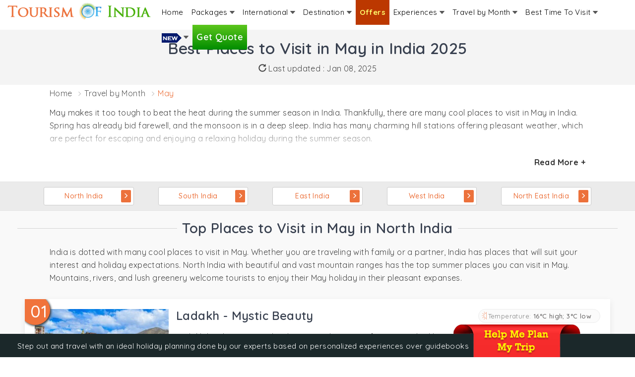

--- FILE ---
content_type: application/javascript
request_url: https://www.tourism-of-india.com/js/owl.carousel-new.js?5
body_size: 4858
content:
"function"!=typeof Object.create&&(Object.create=function(t){function e(){}return e.prototype=t,new e}),function(t,e,o,i){var s={init:function(e,o){var i=this;i.options=i.userOptions=t.extend({},t.fn.owlCarousel.options,e);var s=t(o);i.$elem=s,i.loadContent(),console.log(i.options)},loadContent:function(){var e,o=this;"function"==typeof o.options.beforeInit&&o.options.beforeInit.apply(this,[o.$elem]),"string"==typeof o.options.jsonPath?(e=o.options.jsonPath,t.getJSON(e,function(t){if("function"==typeof o.options.jsonSuccess)o.options.jsonSuccess.apply(this,[t]);else{var e="";for(var i in t.owl)e+=t.owl[i].item;o.$elem.html(e)}o.logIn()})):o.logIn()},logIn:function(){var e=this;e.baseClass(),e.$elem.css({opacity:0}),e.eventTypes(),e.checkBrowser(),e.wrapperWidth=0,e.currentItem=0,e.$userItems=e.$elem.children(),e.itemsAmount=e.$userItems.length,e.wrapItems(),e.owlItems=e.$elem.find(".owl-item"),e.$owlItems=t(e.owlItems),e.owlWrapper=e.$elem.find(".owl-wrapper"),e.orignalItems=e.options.items,e.playDirection="next",e.prevItem=0,e.checkVisible,e.customEvents(),e.onStartup()},onStartup:function(){var t=this;t.updateItems(),t.calculateAll(),t.buildControls(),t.updateControls(),t.response(),t.moveEvents(),t.stopOnHover(),t.owlStatus(),!1!==t.options.transitionStyle&&t.transitionTypes(t.options.transitionStyle),!0===t.options.autoPlay&&(t.options.autoPlay=5e3),t.play(),t.$elem.find(".owl-wrapper").css("display","block"),t.$elem.is(":visible")?setTimeout(function(){t.$elem.animate({opacity:1},200)},10):t.watchVisibility(),t.onstartup=!1,t.eachMoveUpdate(),"function"==typeof t.options.afterInit&&t.options.afterInit.apply(this,[t.$elem])},eachMoveUpdate:function(){var t=this;!0===t.options.lazyLoad&&t.lazyLoad(),!0===t.options.autoHeight&&t.autoHeight(),!0===t.options.addClassActive&&t.addClassActive(),"function"==typeof t.options.afterAction&&t.options.afterAction.apply(this,[t.$elem])},updateVars:function(){var t=this;t.watchVisibility(),t.updateItems(),t.calculateAll(),t.updatePosition(),t.updateControls(),t.eachMoveUpdate()},reload:function(t){var e=this;setTimeout(function(){e.updateVars()},0)},watchVisibility:function(){var t=this;if(!1!==t.$elem.is(":visible"))return!1;t.$elem.css({opacity:0}),clearInterval(t.autoPlayInterval),clearInterval(t.checkVisible),t.checkVisible=setInterval(function(){t.$elem.is(":visible")&&(t.reload(),t.$elem.animate({opacity:1},200),clearInterval(t.checkVisible))},500)},wrapItems:function(){var t=this;t.$userItems.wrapAll('<div class="owl-wrapper">').wrap('<div class="owl-item"></div>'),t.$elem.find(".owl-wrapper").wrap('<div class="owl-wrapper-outer">'),t.wrapperOuter=t.$elem.find(".owl-wrapper-outer"),t.$elem.css("display","block")},baseClass:function(){var t=this,e=t.$elem.hasClass(t.options.baseClass),o=t.$elem.hasClass(t.options.theme);e||t.$elem.addClass(t.options.baseClass),o||t.$elem.addClass(t.options.theme)},updateItems:function(){var e=this;if(!1===e.options.responsive)return!1;if(!0===e.options.singleItem)return e.options.items=e.orignalItems=1,e.options.itemsDesktop=!1,e.options.itemsDesktopSmall=!1,e.options.itemsTablet=!1,e.options.itemsTabletSmall=!1,e.options.itemsMobile=!1;var o=t(e.options.responsiveBaseWidth).width();o>(e.options.itemsDesktop[0]||e.orignalItems)&&(e.options.items=e.orignalItems),o<=e.options.itemsDesktop[0]&&!1!==e.options.itemsDesktop&&(e.options.items=e.options.itemsDesktop[1]),o<=e.options.itemsDesktopSmall[0]&&!1!==e.options.itemsDesktopSmall&&(e.options.items=e.options.itemsDesktopSmall[1]),o<=e.options.itemsTablet[0]&&!1!==e.options.itemsTablet&&(e.options.items=e.options.itemsTablet[1]),o<=e.options.itemsTabletSmall[0]&&!1!==e.options.itemsTabletSmall&&(e.options.items=e.options.itemsTabletSmall[1]),o<=e.options.itemsMobile[0]&&!1!==e.options.itemsMobile&&(e.options.items=e.options.itemsMobile[1]),e.options.items>e.itemsAmount&&(e.options.items=e.itemsAmount)},response:function(){var o,i=this;if(!0!==i.options.responsive)return!1;var s=t(e).width();t(e).resize(function(){t(e).width()!==s&&(!1!==i.options.autoPlay&&clearInterval(i.autoPlayInterval),clearTimeout(o),o=setTimeout(function(){s=t(e).width(),i.updateVars()},i.options.responsiveRefreshRate))})},updatePosition:function(){var t=this;!0===t.browser.support3d?t.positionsInArray[t.currentItem]>t.maximumPixels?t.transition3d(t.positionsInArray[t.currentItem]):(t.transition3d(0),t.currentItem=0):t.positionsInArray[t.currentItem]>t.maximumPixels?t.css2slide(t.positionsInArray[t.currentItem]):(t.css2slide(0),t.currentItem=0),!1!==t.options.autoPlay&&t.checkAp()},appendItemsSizes:function(){var e=this,o=0,i=e.itemsAmount-e.options.items;e.owlItems.each(function(s){var n=t(this);n.css({width:e.itemWidth}).data("owl-item",Number(s)),s%e.options.items!=0&&s!==i||i<s||(o+=1),n.data("owl-roundPages",o).data("owl-originalStyles",n.attr("style"))})},appendWrapperSizes:function(){var t=this,e=t.owlItems.length*t.itemWidth;t.owlWrapper.css({width:2*e,left:0}),t.appendItemsSizes()},calculateAll:function(){var t=this;t.calculateWidth(),t.appendWrapperSizes(),t.loops(),t.max()},calculateWidth:function(){var t=this;t.itemWidth=Math.round(t.$elem.width()/t.options.items)},max:function(){var t=this;t.maximumItem=t.itemsAmount-t.options.items;var e=t.itemsAmount*t.itemWidth-t.options.items*t.itemWidth;return e*=-1,t.maximumPixels=e},min:function(){return 0},loops:function(){var t=this;t.positionsInArray=[0];for(var e=0,o=0;o<t.itemsAmount;o++)e+=t.itemWidth,t.positionsInArray.push(-e)},buildControls:function(){var e=this;!0!==e.options.navigation&&!0!==e.options.pagination||(e.owlControls=t('<div class="owl-controls"/>').toggleClass("clickable",!e.browser.isTouch).appendTo(e.$elem)),!0===e.options.pagination&&e.buildPagination(),!0===e.options.navigation&&e.buildButtons()},buildButtons:function(){var e=this,o=t('<div class="owl-buttons"/>');e.owlControls.append(o),e.buttonPrev=t("<div/>",{class:"owl-prev",html:e.options.navigationText[0]||""}),e.buttonNext=t("<div/>",{class:"owl-next",html:e.options.navigationText[1]||""}),o.append(e.buttonPrev).append(e.buttonNext),o.on("touchend.owlControls mouseup.owlControls",'div[class^="owl"]',function(o){o.preventDefault(),t(this).hasClass("owl-next")?e.next():e.prev()})},buildPagination:function(){var e=this;e.paginationWrapper=t('<div class="owl-pagination"/>'),e.owlControls.append(e.paginationWrapper),e.paginationWrapper.on("touchend.owlControls mouseup.owlControls",".owl-page",function(o){o.preventDefault(),Number(t(this).data("owl-page"))!==e.currentItem&&e.goTo(Number(t(this).data("owl-page")),!0)})},updatePagination:function(){var e=this;if(!1===e.options.pagination)return!1;e.paginationWrapper.html("");for(var o,i,s,n=0,a=e.itemsAmount-e.itemsAmount%e.options.items,r=0;r<e.itemsAmount;r++)r%e.options.items==0&&(n+=1,a===r&&(o=e.itemsAmount-e.options.items),i=t("<div/>",{class:"owl-page"}),s=t("<span></span>",{text:!0===e.options.paginationNumbers?n:"",class:!0===e.options.paginationNumbers?"owl-numbers":""}),i.append(s),i.data("owl-page",a===r?o:r),i.data("owl-roundPages",n),e.paginationWrapper.append(i));e.checkPagination()},checkPagination:function(){var e=this;if(!1===e.options.pagination)return!1;e.paginationWrapper.find(".owl-page").each(function(o,i){t(this).data("owl-roundPages")===t(e.owlItems[e.currentItem]).data("owl-roundPages")&&(e.paginationWrapper.find(".owl-page").removeClass("active"),t(this).addClass("active"))})},checkNavigation:function(){var t=this;if(!1===t.options.navigation)return!1;!1===t.options.rewindNav&&(0===t.currentItem&&0===t.maximumItem?(t.buttonPrev.addClass("disabled"),t.buttonNext.addClass("disabled")):0===t.currentItem&&0!==t.maximumItem?(t.buttonPrev.addClass("disabled"),t.buttonNext.removeClass("disabled")):t.currentItem===t.maximumItem?(t.buttonPrev.removeClass("disabled"),t.buttonNext.addClass("disabled")):0!==t.currentItem&&t.currentItem!==t.maximumItem&&(t.buttonPrev.removeClass("disabled"),t.buttonNext.removeClass("disabled")))},updateControls:function(){var t=this;t.updatePagination(),t.checkNavigation(),t.owlControls&&(t.options.items===t.itemsAmount?t.owlControls.hide():t.owlControls.show())},destroyControls:function(){this.owlControls&&this.owlControls.remove()},next:function(t){var e=this;if(e.isTransition)return!1;if(e.storePrevItem=e.currentItem,e.currentItem+=!0===e.options.scrollPerPage?e.options.items:1,e.currentItem>e.maximumItem+(1==e.options.scrollPerPage?e.options.items-1:0)){if(!0!==e.options.rewindNav)return e.currentItem=e.maximumItem,!1;e.currentItem=0,t="rewind"}e.goTo(e.currentItem,t)},prev:function(t){var e=this;if(e.isTransition)return!1;if(e.storePrevItem=e.currentItem,!0===e.options.scrollPerPage&&0<e.currentItem&&e.currentItem<e.options.items?e.currentItem=0:e.currentItem-=!0===e.options.scrollPerPage?e.options.items:1,e.currentItem<0){if(!0!==e.options.rewindNav)return e.currentItem=0,!1;e.currentItem=e.maximumItem,t="rewind"}e.goTo(e.currentItem,t)},goTo:function(t,e,o){var i=this;if(i.isTransition)return!1;if(i.getPrevItem(),"function"==typeof i.options.beforeMove&&i.options.beforeMove.apply(this,[i.$elem]),t>=i.maximumItem?t=i.maximumItem:t<=0&&(t=0),i.currentItem=i.owl.currentItem=t,!1!==i.options.transitionStyle&&"drag"!==o&&1===i.options.items&&!0===i.browser.support3d)return i.swapSpeed(0),!0===i.browser.support3d?i.transition3d(i.positionsInArray[t]):i.css2slide(i.positionsInArray[t],1),i.singleItemTransition(),i.afterGo(),!1;var s=i.positionsInArray[t];!0===i.browser.support3d?(!(i.isCss3Finish=!1)===e?(i.swapSpeed("paginationSpeed"),setTimeout(function(){i.isCss3Finish=!0},i.options.paginationSpeed)):"rewind"===e?(i.swapSpeed(i.options.rewindSpeed),setTimeout(function(){i.isCss3Finish=!0},i.options.rewindSpeed)):(i.swapSpeed("slideSpeed"),setTimeout(function(){i.isCss3Finish=!0},i.options.slideSpeed)),i.transition3d(s)):!0===e?i.css2slide(s,i.options.paginationSpeed):"rewind"===e?i.css2slide(s,i.options.rewindSpeed):i.css2slide(s,i.options.slideSpeed),i.afterGo()},getPrevItem:function(){var t=this;t.prevItem=t.owl.prevItem=t.storePrevItem===i?t.currentItem:t.storePrevItem,t.storePrevItem=i},jumpTo:function(t){var e=this;e.getPrevItem(),"function"==typeof e.options.beforeMove&&e.options.beforeMove.apply(this,[e.$elem]),t>=e.maximumItem?t=e.maximumItem:t<=0&&(t=0),e.swapSpeed(0),!0===e.browser.support3d?e.transition3d(e.positionsInArray[t]):e.css2slide(e.positionsInArray[t],1),e.currentItem=e.owl.currentItem=t,e.afterGo()},afterGo:function(){var t=this;t.checkPagination(),t.checkNavigation(),t.eachMoveUpdate(),"function"==typeof t.options.afterMove&&t.options.afterMove.apply(this,[t.$elem]),!1!==t.options.autoPlay&&t.checkAp()},stop:function(){this.apStatus="stop",clearInterval(this.autoPlayInterval)},checkAp:function(){"stop"!==this.apStatus&&this.play()},play:function(){var t=this;if(!(t.apStatus="play")===t.options.autoPlay)return!1;clearInterval(t.autoPlayInterval),t.autoPlayInterval=setInterval(function(){t.next(!0)},t.options.autoPlay)},swapSpeed:function(t){var e=this;"slideSpeed"===t?e.owlWrapper.css(e.addCssSpeed(e.options.slideSpeed)):"paginationSpeed"===t?e.owlWrapper.css(e.addCssSpeed(e.options.paginationSpeed)):"string"!=typeof t&&e.owlWrapper.css(e.addCssSpeed(t))},addCssSpeed:function(t){return{"-webkit-transition":"all "+t+"ms ease","-moz-transition":"all "+t+"ms ease","-o-transition":"all "+t+"ms ease",transition:"all "+t+"ms ease"}},removeTransition:function(){return{"-webkit-transition":"","-moz-transition":"","-o-transition":"",transition:""}},doTranslate:function(t){return{"-webkit-transform":"translate3d("+t+"px, 0px, 0px)","-moz-transform":"translate3d("+t+"px, 0px, 0px)","-o-transform":"translate3d("+t+"px, 0px, 0px)","-ms-transform":"translate3d("+t+"px, 0px, 0px)",transform:"translate3d("+t+"px, 0px,0px)"}},transition3d:function(t){this.owlWrapper.css(this.doTranslate(t))},css2move:function(t){this.owlWrapper.css({left:t})},css2slide:function(t,e){var o=this;o.isCssFinish=!1,o.owlWrapper.stop(!0,!0).animate({left:t},{duration:e||o.options.slideSpeed,complete:function(){o.isCssFinish=!0}})},checkBrowser:function(){var t="translate3d(0px, 0px, 0px)",i=o.createElement("div");i.style.cssText="  -moz-transform:"+t+"; -ms-transform:"+t+"; -o-transform:"+t+"; -webkit-transform:"+t+"; transform:"+t;var s=i.style.cssText.match(/translate3d\(0px, 0px, 0px\)/g),n=null!==s&&1===s.length,a="ontouchstart"in e||navigator.msMaxTouchPoints;this.browser={support3d:n,isTouch:a}},moveEvents:function(){!1===this.options.mouseDrag&&!1===this.options.touchDrag||(this.gestures(),this.disabledEvents())},eventTypes:function(){var t=this,e=["s","e","x"];t.ev_types={},!0===t.options.mouseDrag&&!0===t.options.touchDrag?e=["touchstart.owl mousedown.owl","touchmove.owl mousemove.owl","touchend.owl touchcancel.owl mouseup.owl"]:!1===t.options.mouseDrag&&!0===t.options.touchDrag?e=["touchstart.owl","touchmove.owl","touchend.owl touchcancel.owl"]:!0===t.options.mouseDrag&&!1===t.options.touchDrag&&(e=["mousedown.owl","mousemove.owl","mouseup.owl"]),t.ev_types.start=e[0],t.ev_types.move=e[1],t.ev_types.end=e[2]},disabledEvents:function(){this.$elem.on("dragstart.owl","img",function(t){t.preventDefault()}),this.$elem.bind("mousedown.disableTextSelect",function(){return!1})},gestures:function(){var s=this,n={offsetX:0,offsetY:0,baseElWidth:0,relativePos:0,position:null,minSwipe:null,maxSwipe:null,sliding:null,dargging:null,targetElement:null};function a(t){return t.touches?{x:t.touches[0].pageX,y:t.touches[0].pageY}:t.pageX!==i?{x:t.pageX,y:t.pageY}:{x:t.clientX,y:t.clientY}}function r(e){"on"===e?(t(o).on(s.ev_types.move,l),t(o).on(s.ev_types.end,p)):"off"===e&&(t(o).off(s.ev_types.move),t(o).off(s.ev_types.end))}function l(i){i=i.originalEvent||i||e.event,s.newPosX=a(i).x-n.offsetX,s.newPosY=a(i).y-n.offsetY,s.newRelativeX=s.newPosX-n.relativePos,"function"==typeof s.options.startDragging&&!0!==n.dragging&&0!==s.newPosX&&(n.dragging=!0,s.options.startDragging.apply(this)),(8<s.newRelativeX||s.newRelativeX<-8&&!0===s.browser.isTouch)&&(i.preventDefault?i.preventDefault():i.returnValue=!1,n.sliding=!0),(10<s.newPosY||s.newPosY<-10)&&!1===n.sliding&&t(o).off("touchmove.owl"),s.newPosX=Math.max(Math.min(s.newPosX,s.newRelativeX/5),s.maximumPixels+s.newRelativeX/5),!0===s.browser.support3d?s.transition3d(s.newPosX):s.css2move(s.newPosX)}function p(o){var i,a,l;(o=o.originalEvent||o||e.event).target=o.target||o.srcElement,!(n.dragging=!1)!==s.browser.isTouch&&s.owlWrapper.removeClass("grabbing"),0!==s.newPosX&&(i=s.getNewPosition(),s.goTo(i,!1,"drag"),n.targetElement===o.target&&!0!==s.browser.isTouch&&(t(o.target).on("click.disable",function(e){e.stopImmediatePropagation(),e.stopPropagation(),e.preventDefault(),t(o.target).off("click.disable")}),l=(a=t._data(o.target,"events").click).pop(),a.splice(0,0,l))),r("off")}s.isCssFinish=!0,s.$elem.on(s.ev_types.start,".owl-wrapper",function(o){if(o=o.originalEvent||o||e.event,!1===s.isCssFinish)return!1;if(!1===s.isCss3Finish)return!1;!1!==s.options.autoPlay&&clearInterval(s.autoPlayInterval),!0===s.browser.isTouch||s.owlWrapper.hasClass("grabbing")||s.owlWrapper.addClass("grabbing"),s.newPosX=0,s.newRelativeX=0,t(this).css(s.removeTransition());var i=t(this).position();n.relativePos=i.left,n.offsetX=a(o).x-i.left,n.offsetY=a(o).y-i.top,r("on"),n.sliding=!1,n.targetElement=o.target||o.srcElement})},clearEvents:function(){this.$elem.off(".owl"),t(o).off(".owl")},getNewPosition:function(){var t=this,e=t.improveClosest();return e>t.maximumItem?(t.currentItem=t.maximumItem,e=t.maximumItem):0<=t.newPosX&&(e=0,t.currentItem=0),e},improveClosest:function(){var e=this,o=e.positionsInArray,i=e.newPosX;return t.each(o,function(t,s){i-e.itemWidth/20>o[t+1]&&i-e.itemWidth/20<s&&"left"===e.moveDirection()?e.currentItem=t:i+e.itemWidth/20<s&&i+e.itemWidth/20>o[t+1]&&"right"===e.moveDirection()&&(o[t+1],e.currentItem=t+1)}),e.currentItem},moveDirection:function(){var t;return this.newRelativeX<0?(t="right",this.playDirection="next"):(t="left",this.playDirection="prev"),t},customEvents:function(){var t=this;t.$elem.on("owl.next",function(){t.next()}),t.$elem.on("owl.prev",function(){t.prev()}),t.$elem.on("owl.play",function(e,o){t.options.autoPlay=o,t.play(),t.hoverStatus="play"}),t.$elem.on("owl.stop",function(){t.stop(),t.hoverStatus="stop"}),t.$elem.on("owl.goTo",function(e,o){t.goTo(o)}),t.$elem.on("owl.jumpTo",function(e,o){t.jumpTo(o)})},stopOnHover:function(){var t=this;!0===t.options.stopOnHover&&!0!==t.browser.isTouch&&!1!==t.options.autoPlay&&(t.$elem.on("mouseover",function(){t.stop()}),t.$elem.on("mouseout",function(){"stop"!==t.hoverStatus&&t.play()}))},lazyLoad:function(){var e=this;if(!1===e.options.lazyLoad)return!1;for(var o=0;o<e.itemsAmount;o++){var s,n=t(e.owlItems[o]),a=n.data("owl-item"),r=n.find(".lazyOwl");if(n.data("owl-loaded")===i)r.hide(),n.addClass("loading").data("owl-loaded","checked");else if("loaded"===n.data("owl-loaded"))continue;(!0!==e.options.lazyFollow||a>=e.currentItem)&&a<e.currentItem+e.options.items&&(n.data("owl-loaded","loaded"),(s=r.data("src"))&&(r[0].src=s,r.removeAttr("data-src")),r.fadeIn(200),n.removeClass("loading"))}},autoHeight:function(){var e,o=this,s=t(o.owlItems[o.currentItem]).find("img");function n(){var e=t(o.owlItems[o.currentItem]).height();o.wrapperOuter.css("height",e+"px"),o.wrapperOuter.hasClass("autoHeight")||setTimeout(function(){o.wrapperOuter.addClass("autoHeight")},0)}s.get(0)!==i?(e=0,function t(){e+=1,s.get(0).complete?n():e<=50?setTimeout(t,200):o.wrapperOuter.css("height","")}()):n()},addClassActive:function(){var e=this;t(e.owlItems).removeClass("active");for(var o=e.currentItem;o<e.currentItem+e.options.items;o++)t(e.owlItems[o]).addClass("active")},transitionTypes:function(t){this.outClass="owl-"+t+"-out",this.inClass="owl-"+t+"-in"},singleItemTransition:function(){var t=this;t.isTransition=!0;var e=t.outClass,o=t.inClass,i=t.$owlItems.eq(t.currentItem),s=t.$owlItems.eq(t.prevItem),n=Math.abs(t.positionsInArray[t.currentItem])+t.positionsInArray[t.prevItem],a=Math.abs(t.positionsInArray[t.currentItem])+t.itemWidth/2;t.owlWrapper.addClass("owl-origin").css({"-webkit-transform-origin":a+"px","-moz-perspective-origin":a+"px","perspective-origin":a+"px"});var r="webkitAnimationEnd oAnimationEnd MSAnimationEnd animationend";s.css({position:"relative",left:n+"px"}).addClass(e).on(r,function(){t.endPrev=!0,s.off(r),t.clearTransStyle(s,e)}),i.addClass(o).on(r,function(){t.endCurrent=!0,i.off(r),t.clearTransStyle(i,o)})},clearTransStyle:function(t,e){var o=this;t.attr("style",t.data("owl-originalStyles")).removeClass(e),o.endPrev&&o.endCurrent&&(o.owlWrapper.removeClass("owl-origin"),o.endPrev=!1,o.endCurrent=!1,o.isTransition=!1)},owlStatus:function(){var t=this;t.owl={userOptions:t.userOptions,baseElement:t.$elem,userItems:t.$userItems,owlItems:t.$owlItems,currentItem:t.currentItem,prevItem:t.prevItem,isTouch:t.browser.isTouch,browser:t.browser}}};t.fn.owlCarousel=function(e){return this.each(function(){var o=Object.create(s);o.init(e,this),t.data(this,"owlCarousel",o)})},t.fn.owlCarousel.options={items:5,itemsDesktop:[1199,4],itemsDesktopSmall:[979,3],itemsTablet:[768,2],itemsTabletSmall:!1,itemsMobile:[479,1],singleItem:!1,slideSpeed:200,paginationSpeed:800,rewindSpeed:1e3,autoPlay:!1,stopOnHover:!1,navigation:!1,navigationText:["prev","next"],rewindNav:!0,scrollPerPage:!1,pagination:!0,paginationNumbers:!1,responsive:!0,responsiveRefreshRate:200,responsiveBaseWidth:e,baseClass:"owl-carousel",theme:"owl-theme",lazyLoad:!1,lazyFollow:!0,autoHeight:!1,jsonPath:!1,jsonSuccess:!1,mouseDrag:!0,touchDrag:!0,addClassActive:!1,transitionStyle:!1,beforeInit:!1,afterInit:!1,beforeMove:!1,afterMove:!1,afterAction:!1,startDragging:!1}}(jQuery,window,document);